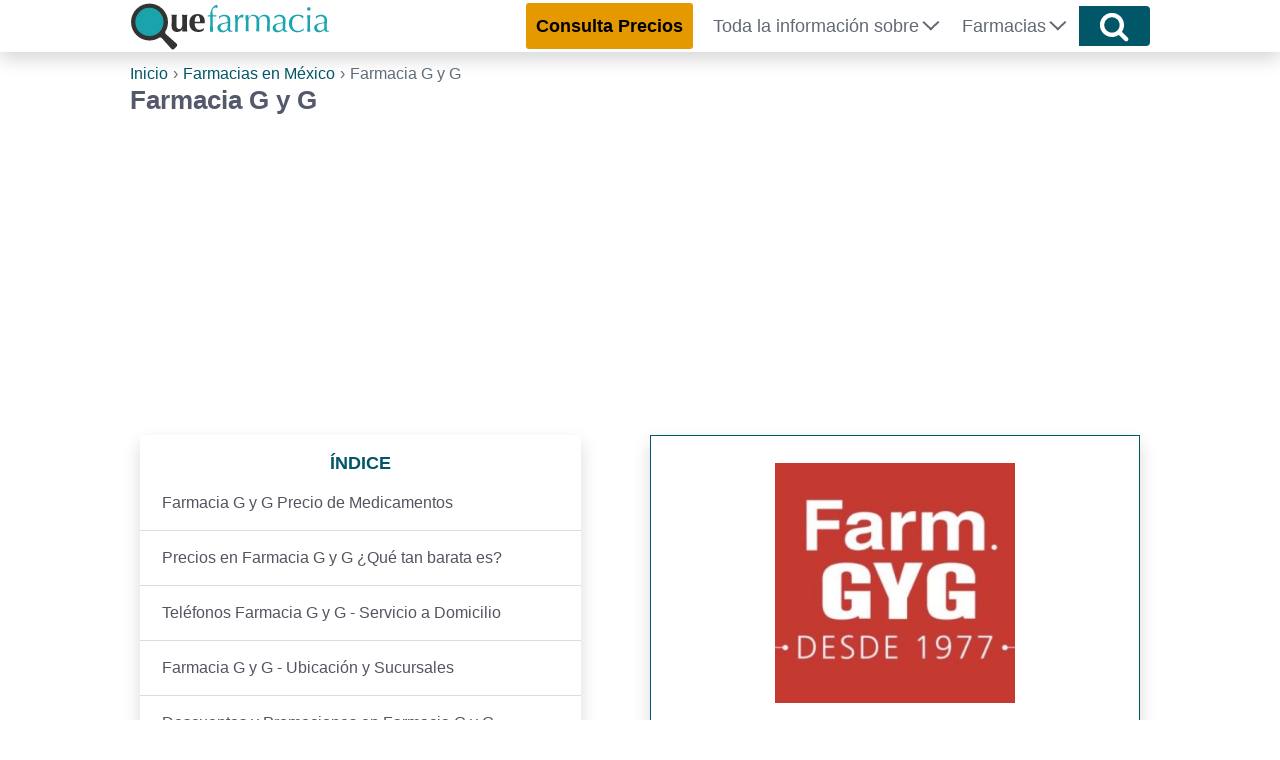

--- FILE ---
content_type: text/html; charset=UTF-8
request_url: https://quefarmacia.com/farmacias/g-y-g/
body_size: 13437
content:
<!DOCTYPE html>
<html lang="es">
	<head>
	    <meta charset="UTF-8">
	    <meta name="viewport" content="width=device-width, initial-scale=1">
	    <link rel="profile" href="https://gmpg.org/xfn/11">
	        <link rel="stylesheet" href="https://quefarmacia.com/wp-content/themes/LCtheme2020/style.css">
    <link rel="stylesheet" href="https://quefarmacia.com/wp-content/themes/LCtheme2020/css/grid.css">
    <link rel="stylesheet" href="https://quefarmacia.com/wp-content/themes/LCtheme2020/css/comments.css">
    <link rel="stylesheet" href="https://quefarmacia.com/wp-content/themes/LCtheme2020/css/alerts.css"> 
    <link rel="stylesheet" href="https://quefarmacia.com/wp-content/themes/LCtheme2020/css/ads.css">
    <link rel="stylesheet" href="https://quefarmacia.com/wp-content/themes/LCtheme2020/css/buscador.css">

    <link rel="stylesheet" href="https://quefarmacia.com/wp-content/themes/LCtheme2020/css/farmacias.css">
    <link rel="stylesheet" href="https://quefarmacia.com/wp-content/themes/LCtheme2020/css/listado-fichas.css">
	    <meta name='robots' content='noindex, follow' />
	<style>img:is([sizes="auto" i], [sizes^="auto," i]) { contain-intrinsic-size: 3000px 1500px }</style>
	
	<!-- This site is optimized with the Yoast SEO plugin v25.8 - https://yoast.com/wordpress/plugins/seo/ -->
	<title>Farmacia G y G | Sucursales【2026 】Teléfono</title>
	<meta name="description" content="Encuentra y Compara Medicamentos y Productos en Farmacia G y G | Lista de Precios 2026 | Sucursales | Teléfono Servicio y Entrega a Domicilio y Venta en Línea |" />
	<meta property="og:locale" content="es_MX" />
	<meta property="og:type" content="article" />
	<meta property="og:title" content="Farmacia G y G | Sucursales【2026 】Teléfono" />
	<meta property="og:description" content="Encuentra y Compara Medicamentos y Productos en Farmacia G y G | Lista de Precios 2026 | Sucursales | Teléfono Servicio y Entrega a Domicilio y Venta en Línea |" />
	<meta property="og:url" content="https://quefarmacia.com/farmacias/g-y-g/" />
	<meta property="og:site_name" content="QuéFarmacia" />
	<meta property="article:modified_time" content="2022-10-14T18:58:19+00:00" />
	<meta property="og:image" content="https://quefarmacia.com/wp-content/uploads/2022/10/Farmacia-G-y-G.jpg" />
	<meta property="og:image:width" content="400" />
	<meta property="og:image:height" content="400" />
	<meta property="og:image:type" content="image/jpeg" />
	<meta name="twitter:card" content="summary_large_image" />
	<meta name="twitter:label1" content="Tiempo de lectura" />
	<meta name="twitter:data1" content="5 minutos" />
	<script type="application/ld+json" class="yoast-schema-graph">{"@context":"https://schema.org","@graph":[{"@type":"WebPage","@id":"https://quefarmacia.com/farmacias/g-y-g/","url":"https://quefarmacia.com/farmacias/g-y-g/","name":"Farmacia G y G | Sucursales【2026 】Teléfono","isPartOf":{"@id":"https://quefarmacia.com/#website"},"primaryImageOfPage":{"@id":"https://quefarmacia.com/farmacias/g-y-g/#primaryimage"},"image":{"@id":"https://quefarmacia.com/farmacias/g-y-g/#primaryimage"},"thumbnailUrl":"https://quefarmacia.com/wp-content/uploads/2022/10/Farmacia-G-y-G.jpg","datePublished":"2022-10-14T18:55:07+00:00","dateModified":"2022-10-14T18:58:19+00:00","description":"Encuentra y Compara Medicamentos y Productos en Farmacia G y G | Lista de Precios 2026 | Sucursales | Teléfono Servicio y Entrega a Domicilio y Venta en Línea |","breadcrumb":{"@id":"https://quefarmacia.com/farmacias/g-y-g/#breadcrumb"},"inLanguage":"es","potentialAction":[{"@type":"ReadAction","target":["https://quefarmacia.com/farmacias/g-y-g/"]}]},{"@type":"ImageObject","inLanguage":"es","@id":"https://quefarmacia.com/farmacias/g-y-g/#primaryimage","url":"https://quefarmacia.com/wp-content/uploads/2022/10/Farmacia-G-y-G.jpg","contentUrl":"https://quefarmacia.com/wp-content/uploads/2022/10/Farmacia-G-y-G.jpg","width":400,"height":400,"caption":"Farmacia G y G"},{"@type":"BreadcrumbList","@id":"https://quefarmacia.com/farmacias/g-y-g/#breadcrumb","itemListElement":[{"@type":"ListItem","position":1,"name":"Inicio","item":"https://quefarmacia.com/"},{"@type":"ListItem","position":2,"name":"Farmacia G y G"}]},{"@type":"WebSite","@id":"https://quefarmacia.com/#website","url":"https://quefarmacia.com/","name":"QuéFarmacia","description":"Comparador de Precios y Farmacias en Línea de México.","publisher":{"@id":"https://quefarmacia.com/#organization"},"potentialAction":[{"@type":"SearchAction","target":{"@type":"EntryPoint","urlTemplate":"https://quefarmacia.com/?s={search_term_string}"},"query-input":{"@type":"PropertyValueSpecification","valueRequired":true,"valueName":"search_term_string"}}],"inLanguage":"es"},{"@type":"Organization","@id":"https://quefarmacia.com/#organization","name":"QuéFarmacia","url":"https://quefarmacia.com/","logo":{"@type":"ImageObject","inLanguage":"es","@id":"https://quefarmacia.com/#/schema/logo/image/","url":"https://quefarmacia.com/wp-content/uploads/2016/11/logoQF.png","contentUrl":"https://quefarmacia.com/wp-content/uploads/2016/11/logoQF.png","width":340,"height":79,"caption":"QuéFarmacia"},"image":{"@id":"https://quefarmacia.com/#/schema/logo/image/"}}]}</script>
	<!-- / Yoast SEO plugin. -->


<style id='classic-theme-styles-inline-css' type='text/css'>
/*! This file is auto-generated */
.wp-block-button__link{color:#fff;background-color:#32373c;border-radius:9999px;box-shadow:none;text-decoration:none;padding:calc(.667em + 2px) calc(1.333em + 2px);font-size:1.125em}.wp-block-file__button{background:#32373c;color:#fff;text-decoration:none}
</style>
<style id='global-styles-inline-css' type='text/css'>
:root{--wp--preset--aspect-ratio--square: 1;--wp--preset--aspect-ratio--4-3: 4/3;--wp--preset--aspect-ratio--3-4: 3/4;--wp--preset--aspect-ratio--3-2: 3/2;--wp--preset--aspect-ratio--2-3: 2/3;--wp--preset--aspect-ratio--16-9: 16/9;--wp--preset--aspect-ratio--9-16: 9/16;--wp--preset--color--black: #000000;--wp--preset--color--cyan-bluish-gray: #abb8c3;--wp--preset--color--white: #ffffff;--wp--preset--color--pale-pink: #f78da7;--wp--preset--color--vivid-red: #cf2e2e;--wp--preset--color--luminous-vivid-orange: #ff6900;--wp--preset--color--luminous-vivid-amber: #fcb900;--wp--preset--color--light-green-cyan: #7bdcb5;--wp--preset--color--vivid-green-cyan: #00d084;--wp--preset--color--pale-cyan-blue: #8ed1fc;--wp--preset--color--vivid-cyan-blue: #0693e3;--wp--preset--color--vivid-purple: #9b51e0;--wp--preset--gradient--vivid-cyan-blue-to-vivid-purple: linear-gradient(135deg,rgba(6,147,227,1) 0%,rgb(155,81,224) 100%);--wp--preset--gradient--light-green-cyan-to-vivid-green-cyan: linear-gradient(135deg,rgb(122,220,180) 0%,rgb(0,208,130) 100%);--wp--preset--gradient--luminous-vivid-amber-to-luminous-vivid-orange: linear-gradient(135deg,rgba(252,185,0,1) 0%,rgba(255,105,0,1) 100%);--wp--preset--gradient--luminous-vivid-orange-to-vivid-red: linear-gradient(135deg,rgba(255,105,0,1) 0%,rgb(207,46,46) 100%);--wp--preset--gradient--very-light-gray-to-cyan-bluish-gray: linear-gradient(135deg,rgb(238,238,238) 0%,rgb(169,184,195) 100%);--wp--preset--gradient--cool-to-warm-spectrum: linear-gradient(135deg,rgb(74,234,220) 0%,rgb(151,120,209) 20%,rgb(207,42,186) 40%,rgb(238,44,130) 60%,rgb(251,105,98) 80%,rgb(254,248,76) 100%);--wp--preset--gradient--blush-light-purple: linear-gradient(135deg,rgb(255,206,236) 0%,rgb(152,150,240) 100%);--wp--preset--gradient--blush-bordeaux: linear-gradient(135deg,rgb(254,205,165) 0%,rgb(254,45,45) 50%,rgb(107,0,62) 100%);--wp--preset--gradient--luminous-dusk: linear-gradient(135deg,rgb(255,203,112) 0%,rgb(199,81,192) 50%,rgb(65,88,208) 100%);--wp--preset--gradient--pale-ocean: linear-gradient(135deg,rgb(255,245,203) 0%,rgb(182,227,212) 50%,rgb(51,167,181) 100%);--wp--preset--gradient--electric-grass: linear-gradient(135deg,rgb(202,248,128) 0%,rgb(113,206,126) 100%);--wp--preset--gradient--midnight: linear-gradient(135deg,rgb(2,3,129) 0%,rgb(40,116,252) 100%);--wp--preset--font-size--small: 13px;--wp--preset--font-size--medium: 20px;--wp--preset--font-size--large: 36px;--wp--preset--font-size--x-large: 42px;--wp--preset--spacing--20: 0.44rem;--wp--preset--spacing--30: 0.67rem;--wp--preset--spacing--40: 1rem;--wp--preset--spacing--50: 1.5rem;--wp--preset--spacing--60: 2.25rem;--wp--preset--spacing--70: 3.38rem;--wp--preset--spacing--80: 5.06rem;--wp--preset--shadow--natural: 6px 6px 9px rgba(0, 0, 0, 0.2);--wp--preset--shadow--deep: 12px 12px 50px rgba(0, 0, 0, 0.4);--wp--preset--shadow--sharp: 6px 6px 0px rgba(0, 0, 0, 0.2);--wp--preset--shadow--outlined: 6px 6px 0px -3px rgba(255, 255, 255, 1), 6px 6px rgba(0, 0, 0, 1);--wp--preset--shadow--crisp: 6px 6px 0px rgba(0, 0, 0, 1);}:where(.is-layout-flex){gap: 0.5em;}:where(.is-layout-grid){gap: 0.5em;}body .is-layout-flex{display: flex;}.is-layout-flex{flex-wrap: wrap;align-items: center;}.is-layout-flex > :is(*, div){margin: 0;}body .is-layout-grid{display: grid;}.is-layout-grid > :is(*, div){margin: 0;}:where(.wp-block-columns.is-layout-flex){gap: 2em;}:where(.wp-block-columns.is-layout-grid){gap: 2em;}:where(.wp-block-post-template.is-layout-flex){gap: 1.25em;}:where(.wp-block-post-template.is-layout-grid){gap: 1.25em;}.has-black-color{color: var(--wp--preset--color--black) !important;}.has-cyan-bluish-gray-color{color: var(--wp--preset--color--cyan-bluish-gray) !important;}.has-white-color{color: var(--wp--preset--color--white) !important;}.has-pale-pink-color{color: var(--wp--preset--color--pale-pink) !important;}.has-vivid-red-color{color: var(--wp--preset--color--vivid-red) !important;}.has-luminous-vivid-orange-color{color: var(--wp--preset--color--luminous-vivid-orange) !important;}.has-luminous-vivid-amber-color{color: var(--wp--preset--color--luminous-vivid-amber) !important;}.has-light-green-cyan-color{color: var(--wp--preset--color--light-green-cyan) !important;}.has-vivid-green-cyan-color{color: var(--wp--preset--color--vivid-green-cyan) !important;}.has-pale-cyan-blue-color{color: var(--wp--preset--color--pale-cyan-blue) !important;}.has-vivid-cyan-blue-color{color: var(--wp--preset--color--vivid-cyan-blue) !important;}.has-vivid-purple-color{color: var(--wp--preset--color--vivid-purple) !important;}.has-black-background-color{background-color: var(--wp--preset--color--black) !important;}.has-cyan-bluish-gray-background-color{background-color: var(--wp--preset--color--cyan-bluish-gray) !important;}.has-white-background-color{background-color: var(--wp--preset--color--white) !important;}.has-pale-pink-background-color{background-color: var(--wp--preset--color--pale-pink) !important;}.has-vivid-red-background-color{background-color: var(--wp--preset--color--vivid-red) !important;}.has-luminous-vivid-orange-background-color{background-color: var(--wp--preset--color--luminous-vivid-orange) !important;}.has-luminous-vivid-amber-background-color{background-color: var(--wp--preset--color--luminous-vivid-amber) !important;}.has-light-green-cyan-background-color{background-color: var(--wp--preset--color--light-green-cyan) !important;}.has-vivid-green-cyan-background-color{background-color: var(--wp--preset--color--vivid-green-cyan) !important;}.has-pale-cyan-blue-background-color{background-color: var(--wp--preset--color--pale-cyan-blue) !important;}.has-vivid-cyan-blue-background-color{background-color: var(--wp--preset--color--vivid-cyan-blue) !important;}.has-vivid-purple-background-color{background-color: var(--wp--preset--color--vivid-purple) !important;}.has-black-border-color{border-color: var(--wp--preset--color--black) !important;}.has-cyan-bluish-gray-border-color{border-color: var(--wp--preset--color--cyan-bluish-gray) !important;}.has-white-border-color{border-color: var(--wp--preset--color--white) !important;}.has-pale-pink-border-color{border-color: var(--wp--preset--color--pale-pink) !important;}.has-vivid-red-border-color{border-color: var(--wp--preset--color--vivid-red) !important;}.has-luminous-vivid-orange-border-color{border-color: var(--wp--preset--color--luminous-vivid-orange) !important;}.has-luminous-vivid-amber-border-color{border-color: var(--wp--preset--color--luminous-vivid-amber) !important;}.has-light-green-cyan-border-color{border-color: var(--wp--preset--color--light-green-cyan) !important;}.has-vivid-green-cyan-border-color{border-color: var(--wp--preset--color--vivid-green-cyan) !important;}.has-pale-cyan-blue-border-color{border-color: var(--wp--preset--color--pale-cyan-blue) !important;}.has-vivid-cyan-blue-border-color{border-color: var(--wp--preset--color--vivid-cyan-blue) !important;}.has-vivid-purple-border-color{border-color: var(--wp--preset--color--vivid-purple) !important;}.has-vivid-cyan-blue-to-vivid-purple-gradient-background{background: var(--wp--preset--gradient--vivid-cyan-blue-to-vivid-purple) !important;}.has-light-green-cyan-to-vivid-green-cyan-gradient-background{background: var(--wp--preset--gradient--light-green-cyan-to-vivid-green-cyan) !important;}.has-luminous-vivid-amber-to-luminous-vivid-orange-gradient-background{background: var(--wp--preset--gradient--luminous-vivid-amber-to-luminous-vivid-orange) !important;}.has-luminous-vivid-orange-to-vivid-red-gradient-background{background: var(--wp--preset--gradient--luminous-vivid-orange-to-vivid-red) !important;}.has-very-light-gray-to-cyan-bluish-gray-gradient-background{background: var(--wp--preset--gradient--very-light-gray-to-cyan-bluish-gray) !important;}.has-cool-to-warm-spectrum-gradient-background{background: var(--wp--preset--gradient--cool-to-warm-spectrum) !important;}.has-blush-light-purple-gradient-background{background: var(--wp--preset--gradient--blush-light-purple) !important;}.has-blush-bordeaux-gradient-background{background: var(--wp--preset--gradient--blush-bordeaux) !important;}.has-luminous-dusk-gradient-background{background: var(--wp--preset--gradient--luminous-dusk) !important;}.has-pale-ocean-gradient-background{background: var(--wp--preset--gradient--pale-ocean) !important;}.has-electric-grass-gradient-background{background: var(--wp--preset--gradient--electric-grass) !important;}.has-midnight-gradient-background{background: var(--wp--preset--gradient--midnight) !important;}.has-small-font-size{font-size: var(--wp--preset--font-size--small) !important;}.has-medium-font-size{font-size: var(--wp--preset--font-size--medium) !important;}.has-large-font-size{font-size: var(--wp--preset--font-size--large) !important;}.has-x-large-font-size{font-size: var(--wp--preset--font-size--x-large) !important;}
:where(.wp-block-post-template.is-layout-flex){gap: 1.25em;}:where(.wp-block-post-template.is-layout-grid){gap: 1.25em;}
:where(.wp-block-columns.is-layout-flex){gap: 2em;}:where(.wp-block-columns.is-layout-grid){gap: 2em;}
:root :where(.wp-block-pullquote){font-size: 1.5em;line-height: 1.6;}
</style>
<link rel="https://api.w.org/" href="https://quefarmacia.com/wp-json/" /><link rel="EditURI" type="application/rsd+xml" title="RSD" href="https://quefarmacia.com/xmlrpc.php?rsd" />
<meta name="generator" content="WordPress 6.8.2" />
<link rel='shortlink' href='https://quefarmacia.com/?p=14432' />
<link rel="icon" href="https://quefarmacia.com/wp-content/uploads/2018/02/fav-125x125.png" sizes="32x32" />
<link rel="icon" href="https://quefarmacia.com/wp-content/uploads/2018/02/fav.png" sizes="192x192" />
<link rel="apple-touch-icon" href="https://quefarmacia.com/wp-content/uploads/2018/02/fav.png" />
<meta name="msapplication-TileImage" content="https://quefarmacia.com/wp-content/uploads/2018/02/fav.png" />
		<style type="text/css" id="wp-custom-css">
			.btn-encuentrAmazon, .btn-encuentrAmazon:visited {
	background: #d21055;
	border-color: #d21055;
	color: #fff;
}

.btn-encuentrAmazon:focus, .btn-encuentrAmazon:hover {
	background: #ffb400;
	border-color: #ffb400;
	color: #fff;
}
	
 		</style>
				<script async src="https://www.googletagmanager.com/gtag/js?id=G-94M1X6EGPH"></script>
		<script>
		  window.dataLayer = window.dataLayer || [];
		  function gtag(){dataLayer.push(arguments);}
		  gtag('js', new Date());

		  gtag('config', 'G-94M1X6EGPH', { 'cookie_expires': 31536000000});
		</script>

		<script>window.pushMST_config={"vapidPK":"BNMxD_vR2lVCYpi2VcSrOFt8jHJyUnJkkm04qzUvSuD3eYXJuu1EheQI3w6F3EZt7HcNU9TpiwOBq0zI3LVMj8g","enableOverlay":true,"swPath":"/sw.js","i18n":{}};
		var pushmasterTag = document.createElement('script');
		pushmasterTag.src = "https://cdn.pushmaster-cdn.xyz/scripts/publishers/63ef4a2f9b7c8200081c4c40/SDK.js";
		pushmasterTag.setAttribute('defer','');

		var firstScriptTag = document.getElementsByTagName('script')[0];
		firstScriptTag.parentNode.insertBefore(pushmasterTag, firstScriptTag);
	</script>

		    <meta name="theme-color" content="#015668"/>

		<script type="text/javascript">
		    (function(c,l,a,r,i,t,y){
		        c[a]=c[a]||function(){(c[a].q=c[a].q||[]).push(arguments)};
		        t=l.createElement(r);t.async=1;t.src="https://www.clarity.ms/tag/"+i;
		        y=l.getElementsByTagName(r)[0];y.parentNode.insertBefore(t,y);
		    })(window, document, "clarity", "script", "nvzg98n5y5");
		</script>
	</head>

	<body class="wp-singular farmacias-template-default single single-farmacias postid-14432 wp-theme-LCtheme2020">
		<header>
		    <nav class="navbar navbar-expand-lg shadow">
		        <div class="container">
		            <a class="navbar-brand" href="https://quefarmacia.com/">
		                <img class="logo" src="https://quefarmacia.com/wp-content/themes/LCtheme2020/images/logo.svg" width="200" height="51" alt="QuéFarmacia" />
		            </a>
		            <div class="navbar-toggler hamburger_wrapper">
										<div role="button" id="lc_hamburger" class="navbar-toggler" type="button" aria-label="menú" aria-controls="lc_menu" aria-expanded="false" onclick="hamburger_toggle();">
		                    <span></span>
		                    <span></span>
		                    <span></span>
		                </div>
		            </div>
		            <div class="openLg" id="lc_nav-menu">
		                <ul id="menu-main" class="navbar-nav ml-auto"><li class=' menu-item menu-item-type-custom menu-item-object-custom'><a href="https://quefarmacia.com/consultar-precios-de-medicamentos/"><div id="btn-cpTop">Consulta Precios</div></a></li>
<li class=' menu-item menu-item-type-custom menu-item-object-custom menu-item-has-children'><a href="javascript:onclick=menu_toggle(5104);">Toda la información sobre</a><ul id="sub-5104" class="sub-menu"><li class='hidden subtoggle-5104  menu-item menu-item-type-post_type menu-item-object-page'><a href="https://quefarmacia.com/listado-de-medicamentos/">Medicamentos</a></li>
<li class='hidden subtoggle-5104  menu-item menu-item-type-post_type menu-item-object-page'><a href="https://quefarmacia.com/listado-de-productos/">Productos para la Salud</a></li>
<li class='hidden subtoggle-5104  menu-item menu-item-type-post_type menu-item-object-page'><a href="https://quefarmacia.com/analisis-y-estudios-clinicos/">Estudios Clínicos</a></li>
<li class='hidden subtoggle-5104  menu-item menu-item-type-post_type menu-item-object-page'><a href="https://quefarmacia.com/padecimientos-y-sintomas/">Padecimientos</a></li>
<li class='hidden subtoggle-5104  menu-item menu-item-type-custom menu-item-object-custom'><a href="https://quefarmacia.com/guias/">Salud y Bienestar</a></li>
<li class='hidden subtoggle-5104  menu-item menu-item-type-custom menu-item-object-custom'><a href="https://sanaterapia.com">Medicina Alternativa</a></li>
<li class='hidden subtoggle-5104  menu-item menu-item-type-post_type menu-item-object-page'><a href="https://quefarmacia.com/herramientas-de-salud/">Herramientas de Salud</a></li>
<li class='hidden subtoggle-5104  menu-item menu-item-type-post_type menu-item-object-page'><a href="https://quefarmacia.com/medicamentos-de-uso-veterinario/">Medicamentos de Uso Veterinario</a></li>
<li class='hidden subtoggle-5104  menu-item menu-item-type-post_type menu-item-object-page'><a href="https://quefarmacia.com/productos-veterinarios/">Productos Veterinarios</a></li>
</ul>
</li>
<li class=' menu-item menu-item-type-custom menu-item-object-custom menu-item-has-children'><a href="javascript:onclick=menu_toggle(5105);">Farmacias</a><ul id="sub-5105" class="sub-menu"><li class='hidden subtoggle-5105  menu-item menu-item-type-post_type menu-item-object-page'><a href="https://quefarmacia.com/farmacias/">Farmacias</a></li>
<li class='hidden subtoggle-5105  menu-item menu-item-type-post_type menu-item-object-page'><a href="https://quefarmacia.com/farmacias-cerca-de-mi/">Farmacias cerca de mi</a></li>
</ul>
</li>
</ul>		            </div>
		            		            	<button class="btn btn-mainBuscador buscador_header" type="submit"><img src="https://quefarmacia.com/wp-content/themes/LCtheme2020/images/magnifier.svg" alt="icono lupa" width="30" height="30" onclick="showBuscador();"></button>
		            		        </div>
		    </nav>
		</header>
		   <script type="text/javascript">
  document.addEventListener('DOMContentLoaded', (event) => {
     count_of_se = count_of_se + 1;
     var source_jsons = ['meds','analisis','asociaciones','clinicas','enf','especialidades','farmacias','labs','medicos'];
            var header = "> Compara Precios AQUI";
        var header_url = "https://quefarmacia.com/consultar-precios-de-medicamentos/";
         var placeholder = "¿Qué buscas?";
     var ws_php = "redirect_to_results";
     var json_keys = [['med','medicamentos'],['medsus','precios'],['enf','padecimientos'],['ana','Analisis/Estudios'],['lab','laboratorios'],['fa','farmacias'],['md','médicos'],['cli','Clínicas/Hosp.'],['asoc','Asociaciones'],['espec','especialidades'],['mvet','medicamentos'],['fvet','Farmacia/Veterinarias'],['pvet','Prod Veterinarios']];
      setForm(count_of_se,source_jsons,placeholder,ws_php,json_keys,header,header_url);
  });

  </script>
 
<!--<link rel="stylesheet" href="https://cdn.jsdelivr.net/npm/@tarekraafat/autocomplete.js@8.3.2/dist/css/autoComplete.min.css"> -->

<div id="buscador_container_id" class="container-fluid mainBuscador animated-input">
  <div class="container">

    <div class="row mainBuscadorIn">

      <form id="buscador_form_0" class="buscador_form">
        <div class="body" align="center">
          <div id="buscador_div_input" class="autoComplete_wrapper animated-input-direct">
            <input id="lcmn_autoComplete_0" class="autoComplete" type="text" tabindex="0" autocomplete="off">
          </div>
          <input name="lcmn_s" id="lcmn_s_0" type="hidden" class="selection">
          <button class="btn btn-mainBuscador" type="submit"><img src="https://quefarmacia.com/wp-content/themes/LCtheme2020/images/magnifier.svg" alt="icono lupa" width="30" height="30" /></button>
        </div>
      </form>
      <div class="clearfix"></div>

    </div>
    
  </div>
</div>
<div id="results"></div>
<script type="application/ld+json">
{
    "@context": "https://schema.org",
    "@type": "Pharmacy",
    "name": "Farmacia G y G",
    "openingHours": "Mo, Tu, We, Th, Fr, Sa, Su 09:00 - 21:00",
    "telephone": "+52 1 55 5573 2516"
}
</script><script type="application/ld+json">
{
  "@context": "https://schema.org",
  "@type": "Organization",
  "member": [
    {
      "@type": "Organization"
    }
  ],
  "name": "Farmacia G y G",
  "telephone": "",
  "sameAs" : "https://farmaciagyg.com/"
}
</script><div class="container">
	<div class="row">
		<div class="col-12">
			<link rel="stylesheet" href="https://quefarmacia.com/wp-content/themes/LCtheme2020/css/breadcrumb.min.css">
<div class="breadcrumbBox">
    <ol class="breadcrumb">
		<li><a href="https://quefarmacia.com">Inicio</a></li>
					<li><a href="https://quefarmacia.com/farmacias/">Farmacias en México</a></li>
						<li class="active">Farmacia G y G</li>
	</ol>
</div>			<h1>Farmacia G y G</h1>
		</div>
	</div>
	<div class="row">
		<div class="col-12">
			<div id="adsense_abajo_h1_submenu" class="ad_h1_box lazy-ads"></div>
		</div>
	</div>
	<div class="row">
		<div class="col-12">

			<div class="col-12 col-sm-6 float-left marPad0xs">
				<link rel="stylesheet" type="text/css" media="all" href="https://quefarmacia.com/wp-content/themes/LCtheme2020/css/indice.css"> 

		<div class="indice shadow">
			<p><b>Índice</b></p>
			<ul>
									<li><a class="toc" href="#farmacia+g+y+g+precio+de+medicamentos">Farmacia G y G Precio de Medicamentos</a></li>
									<li><a class="toc" href="#precios+en+farmacia+g+y+g+%c2%bfqu%c3%a9+tan+barata+es%3f">Precios en Farmacia G y G ¿Qué tan barata es?</a></li>
									<li><a class="toc" href="#tel%c3%a9fonos+farmacia+g+y+g+servicio+a+domicilio">Teléfonos Farmacia G y G - Servicio a Domicilio</a></li>
									<li><a class="toc" href="#farmacia+g+y+g+ubicaci%c3%b3n+y+sucursales">Farmacia G y G - Ubicación y Sucursales</a></li>
									<li><a class="toc" href="#descuentos+y+promociones+en+farmacia+g+y+g">Descuentos y Promociones en Farmacia G y G</a></li>
													<li><a class="toc" href="#sucursales">Sucursales</a></li>
				
				</ul>
	   	</div>
 				<div class="articuloRevisado">
						<p>Artículo revisado y aprobado por <a href="https://quefarmacia.com/sobre-quefarmacia/" target="_blank">Nuestro equipo médico</a> siguiendo la <a href="https://quefarmacia.com/fuentes-y-bibliografia/" target="_blank">politica editorial</a><br />Última Actualización: 10/14/2022</p>

					</div>
			</div>

			<div class="col-12 col-sm-6 float-left marPad0xs">
			
<div class="shadow farmaInfo">
  <table>
    <tr>
      <td class="text-center brdNone BGblanco" colspan="2">
        <img class="farmaLogo lazy-img" alt="Logo Farmacia G y G" height="300px" width="300px" data-src="https://quefarmacia.com/wp-content/uploads/2022/10/Farmacia-G-y-G-300x300.jpg">
      </td>
    </tr>
        <tr>
      <td class="brdNone BGblanco">
        <p class="blu">Servicio a domicilio</p>
      </td>
      <td class="brdNone BGblanco">
                <img class="yesNo" height="20" width="20" src="https://quefarmacia.com/wp-content/themes/LCtheme2020/images/yes.svg" alt="si">
      </td>
    </tr>
    	    <tr>
	      <td class="text-center" colspan="2">
	          <p class="blu">En Horario:
	            <b class="blu">09:00 a 21:00 horas</b>
	          </p>
	      </td>
	    </tr>
        <tr>
      <td>
        <p>Tienda en Línea</p>
      </td>
      <td>
                <img class="yesNo" height="20" width="20" src="https://quefarmacia.com/wp-content/themes/LCtheme2020/images/no.svg" alt="no">
      </td>
    </tr>
      <tr>
      <td>
        <p>Entregas Nacionales</p>
      </td>
      <td>
        <img class="yesNo" height="20" width="20" src="https://quefarmacia.com/wp-content/themes/LCtheme2020/images/yes.svg" alt="si">
      </td>
    </tr>
        <tr>
      <td>
        <p>Consultorio Médico</p>
      </td>
      <td>
        <img class="yesNo" height="20" width="20" src="https://quefarmacia.com/wp-content/themes/LCtheme2020/images/no.svg" alt="no">
      </td>
    </tr>
        <tr>
      <td>
        <p>Farmacia 24 horas</p>
      </td>
      <td>
        <img class="yesNo" height="20" width="20" src="https://quefarmacia.com/wp-content/themes/LCtheme2020/images/no.svg" alt="no">
      </td>
    </tr>
        <tr>
      <td>
         <p>Genéricos</p>
      </td>
      <td>
        <img class="yesNo" height="20" width="20" src="https://quefarmacia.com/wp-content/themes/LCtheme2020/images/yes.svg" alt="si">
      </td>
    </tr>
        <tr>
      <td>
        <p>Marcas y Patentes: </p>
      </td>
      <td>
        <img class="yesNo" height="20" width="20" src="https://quefarmacia.com/wp-content/themes/LCtheme2020/images/yes.svg" alt="si">
      </td>
    </tr>
    	    <tr>
	      <td colspan="2" class="brdNone">
	        <small><i>* puede variar por sucursal</i> -  <a href="https://farmaciagyg.com/" target="_blank" rel="nofollow noopener noreferrer">Página Oficial </a></small>
	      </td>
	    </tr>
	  </table>
</div>


			</div>
			<div class="row">
				<div class="col-12">
					<div id="adsense_abajo_indice" class="ad_contenido_box lazy-ads"></div>
				</div>
			</div>
					</div>
	</div>
<p>En QueFarmacia hemos preparado un artículo bastante completo donde tendrás la oportunidad de conocer toda la<strong> información importante sobre</strong> <strong>Farmacia G y G</strong>. En las siguientes secciones podrás informarte no solo sobre los costos de sus <a href="https://quefarmacia.com/listado-de-medicamentos/">medicamentos</a> y <a href="https://quefarmacia.com/listado-de-productos/">productos</a>, sino también sobre la dirección de sus sucursales, servicio a domicilio, números de atención al cliente y más.</p>
<p>Además de esto, también ponemos a tu disposición un <a href="https://quefarmacia.com/consultar-precios-de-medicamentos/" target="_blank" rel="noopener">comparador de costos</a> para que puedas encontrar los mejores precios para tus compras y así ahorres algún que otro peso.</p>
<ul>
<li>Poseen <strong>2 sucursales en todo el país</strong>.</li>
<li>Aunque no tienen tienda en línea, puedes realizar tus compras a través del número telefónico o vía WhatsApp.</li>
<li><strong>Realizan servicio a domicilio</strong> en las zonas más cercanas a sus sedes.</li>
<li>Dentro de su catálogo podrás encontrar medicamentos, productos dermatológicos, material de curación, productos de higiene, alimentos, bebidas, lácteos, artículos de limpieza y más.</li>
<li>El servicio a domicilio se encuentra disponible desde las 09:00 hasta las 21:00 horas.</li>
<li>Disponen de<strong> varias opciones de pago</strong> como transferencias bancarias y pagos con tarjetas Visa, Mastercard y American Express.</li>
</ul>
<h2 id='farmacia+g+y+g+precio+de+medicamentos'>Farmacia G y G Precio de Medicamentos</h2><div>
<table>
  <thead>
  <tr>
    <th>PRODUCTO</th>
    <th>PRECIO</th>
  </tr>
  </thead>
  <tbody>
             <tr>
      <td data-th="PRODUCTO"><a href="https://quefarmacia.com/productos/prueba-de-embarazo/">Prueba de embarazo</a></td>
      <td data-th="PRECIO"><a href="https://quefarmacia.com/precios/prueba%20de%20embarazo/">$ 65.00</a></td>
    </tr>
           <tr>
      <td data-th="PRODUCTO"><a href="https://quefarmacia.com/productos/glucometro/">Glucómetro</a></td>
      <td data-th="PRECIO"><a href="https://quefarmacia.com/precios/glucometro/">$ 550.00</a></td>
    </tr>
           <tr>
      <td data-th="PRODUCTO"><a href="https://quefarmacia.com/productos/elevit/">Elevit</a></td>
      <td data-th="PRECIO"><a href="https://quefarmacia.com/precios/Elevit/">$ 308.00</a></td>
    </tr>
           <tr>
      <td data-th="PRODUCTO"><a href="https://quefarmacia.com/productos/nebulizador/">Nebulizador</a></td>
      <td data-th="PRECIO"><a href="https://quefarmacia.com/precios/Omron%20Nebulizador%20De%20Compresor%20Caja%20Con%20Kit/">$ 1,058.00</a></td>
    </tr>
           <tr>
      <td data-th="PRODUCTO"><a href="https://quefarmacia.com/medicamentos/nikzon/">Nikzon </a></td>
      <td data-th="PRECIO"><a href="https://quefarmacia.com/precios/Nikzon/">$ 393.50</a></td>
    </tr>
           <tr>
      <td data-th="PRODUCTO"><a href="https://quefarmacia.com/medicamentos/cardispan/">Cardispan</a></td>
      <td data-th="PRECIO"><a href="https://quefarmacia.com/precios/cardispan/">$ 288.50</a></td>
    </tr>
           <tr>
      <td data-th="PRODUCTO"><a href="https://quefarmacia.com/medicamentos/dolo-neurobion/">Dolo Neurobion</a></td>
      <td data-th="PRECIO"><a href="https://quefarmacia.com/precios/dolo%20neurobion%20/">$ 173.00</a></td>
    </tr>
           <tr>
      <td data-th="PRODUCTO"><a href="https://quefarmacia.com/medicamentos/cialis/">Cialis</a></td>
      <td data-th="PRECIO"><a href="https://quefarmacia.com/precios/CIALIS%20(Todos)/">$ 406.00</a></td>
    </tr>
           <tr>
      <td data-th="PRODUCTO"><a href="https://quefarmacia.com/medicamentos/terfamex/">Terfamex</a></td>
      <td data-th="PRECIO"><a href="https://quefarmacia.com/precios/Terfamex/">$ 270.00</a></td>
    </tr>
           <tr>
      <td data-th="PRODUCTO"><a href="https://quefarmacia.com/medicamentos/azitromicina/">Azitromicina</a></td>
      <td data-th="PRECIO"><a href="https://quefarmacia.com/precios/Azitromicina%20/">$ 126.00</a></td>
    </tr>
    </tbody>
</table>
</div>
<div class="clearfix"></div>
<div class="clearfix"></div>
<div>*  Precios obtenidos por el equipo de quefarmacia.com en consulta telefónica o tienda en línea en 2022. Los precios pueden variar en el tiempo y por sucursal. Para obtener el precio actual, acude a tu sucursal más cercana.</div></h2>
<h2 id='precios+en+farmacia+g+y+g+%c2%bfqu%c3%a9+tan+barata+es%3f'>Precios en Farmacia G y G ¿Qué tan barata es?</h2></h2>
<p>Como lo mencionamos anteriormente, en esta franquicia podrás encontrar una amplia variedad de productos y medicamentos. En la siguiente tabla te dejamos algunos precios de guía para que puedas armar tu presupuesto:</p>
<table>
<thead>
<tr>
<th style="text-align: center;"><strong>PRODUCTO</strong></th>
<th style="text-align: center;"><strong>USO</strong></th>
<th style="text-align: center;"><strong>G y G*</strong></th>
<th style="text-align: center;"><strong>WALMART*</strong></th>
<th style="text-align: center;"><strong>SIMILARES*</strong></th>
<th style="text-align: center;">DEL AHORRO*</th>
</tr>
</thead>
<tbody>
<tr>
<td>Miconazol 2% cutáneo</td>
<td>Genérico</td>
<td style="text-align: center;">$15.00</td>
<td style="text-align: center;">$20.00</td>
<td style="text-align: center;"><strong>$13.00</strong></td>
<td style="text-align: center;">$23.00</td>
</tr>
<tr>
<td>Ciprofloxacino 250 Mg 12 tabletas</td>
<td>Antibiótico Genérico</td>
<td style="text-align: center;">$77.00</td>
<td style="text-align: center;">$60.00</td>
<td style="text-align: center;"><strong>$35.00</strong></td>
<td style="text-align: center;">$68.00</td>
</tr>
<tr>
<td>Huggies Supreme Etapa 1 Unisex 38 piezas</td>
<td>Bebés</td>
<td style="text-align: center;"><strong>$135.00</strong></td>
<td style="text-align: center;">$175.00</td>
<td style="text-align: center;">&#8211;</td>
<td style="text-align: center;">$139.00</td>
</tr>
<tr>
<td>Loratadina / 10 tabletas de 10 mg</td>
<td>Genérico</td>
<td style="text-align: center;"><strong>$18.00</strong></td>
<td style="text-align: center;">$20.00</td>
<td style="text-align: center;">$34.00</td>
<td style="text-align: center;">$26.00</td>
</tr>
<tr>
<td>Pharmaton Complex 100 cápsulas 40 mg</td>
<td>Vitamínico</td>
<td style="text-align: center;">$794.00</td>
<td style="text-align: center;">$775.00</td>
<td style="text-align: center;">&#8211;</td>
<td style="text-align: center;"><strong>$749.00</strong></td>
</tr>
<tr>
<td>Treda Oral 20 tabletas</td>
<td>Antidiarréico, Patente</td>
<td style="text-align: center;">$66.00</td>
<td style="text-align: center;">$105.00</td>
<td style="text-align: center;"><strong>$53.00</strong></td>
<td style="text-align: center;">$127.00</td>
</tr>
<tr>
<td>Buscapina 24 tabletas 10 mg</td>
<td>Analgésico Patente</td>
<td style="text-align: center;">$168.00</td>
<td style="text-align: center;">$155.00</td>
<td style="text-align: center;">&#8211;</td>
<td style="text-align: center;"><strong>$153.00</strong></td>
</tr>
<tr>
<td>Colgate mfp Pasta Dental 150ml</td>
<td>Higiene</td>
<td style="text-align: center;">$47.00</td>
<td style="text-align: center;"><strong>$44.90</strong></td>
<td style="text-align: center;">&#8211;</td>
<td style="text-align: center;">$55.00</td>
</tr>
<tr>
<td>Ampicilina 500 Mg 20 cápsulas</td>
<td>Antibiótico Genérico</td>
<td style="text-align: center;">$36.00</td>
<td style="text-align: center;">$35.00</td>
<td style="text-align: center;"><strong>$25.00</strong></td>
<td style="text-align: center;">$39.00</td>
</tr>
<tr>
<td>Treda Oral 20 tabletas</td>
<td>Antidiarréico, Patente</td>
<td style="text-align: center;">$92.00</td>
<td style="text-align: center;">$105.00</td>
<td style="text-align: center;"><strong>$53.00</strong></td>
<td style="text-align: center;">$127.00</td>
</tr>
</tbody>
</table>
<p><em>* Precios obtenidos por consulta telefónica o en tienda en línea durante 2022 por el equipo de redacción de quefarmacia.com; los precios pueden variar en el tiempo y por sucursal. Para obtener el precio actual, acude a tu sucursal más cercana.</em></p>
<p>Como podrás comprobarlo en la comparativa anterior, <a href="https://quefarmacia.com/farmacias/similares/">Farmacias Similares</a> posee<strong> 5 de los precios más económicos</strong> de toda la tabla. Seguidamente, se encuentra <a href="https://quefarmacia.com/farmacias/del-ahorro/">Farmacias del Ahorro</a> y Farmacia G y G, ambas con solo dos precios más baratos. Por último, <a href="https://quefarmacia.com/farmacias/walmart/">Farmacia Walmart</a> solo destaca uno de sus costos por encima de otras <a href="https://quefarmacia.com/farmacias/">farmacias de México</a>.</p>
<p>Por lo tanto, si quieres ahorrar algo de dinero en tu pedido, te recomendamos que le<strong> eches un vistazo a Farmacias Similares</strong>.</p>
<h2 id='tel%c3%a9fonos+farmacia+g+y+g+servicio+a+domicilio'>Teléfonos Farmacia G y G &#8211; Servicio a Domicilio</h2>
	<div class="row">
		<div class="col-12">
 			<div id="adsense_farmacia_h2_telefono" class="ad_contenido_box lazy-ads"></div>
 		</div>
 	</div>
	<div class="row">
		<div class="col-12">
			</h2>
<p>El servicio a domicilio se encuentra disponible en las sedes de esta franquicia en <strong>horario de 09:00 a 21:00 horas</strong>. Por si no los sabías, a dicho beneficio se le aplican algunas condiciones. Estas son:</p>
<ul>
<li>El mínimo de compra es de 1 artículo en adelante.</li>
<li>Únicamente ofrecen este servicio para las<strong> zonas más cercanas a las sucursales</strong>.</li>
<li>Las entregas se realizan de 09:00 a 21:00 horas. El tiempo de las mismas dependerá de la distancia que exista entre la sucursal en cuestión y el lugar de destino.</li>
<li>Puedes pagar con<strong> transferencia bancaria, efectivo, tarjeta de crédito o débito</strong>.</li>
<li>Las 2 sucursales de Farmacia G y G cuentan con servicio a domicilio.</li>
<li>Los pedidos se realizan únicamente vía WhatsApp a través del número +52 1 55 5573 2516, ya que no poseen tienda en línea.</li>
<li>En caso de necesitar un <strong>medicamento con receta</strong>, deberás enviar una foto del récipe por WhatsApp. También deberás mostrarlo al momento de recibir la compra en tu domicilio.</li>
</ul>
<h2 id='farmacia+g+y+g+ubicaci%c3%b3n+y+sucursales'>Farmacia G y G &#8211; Ubicación y Sucursales</h2></h2>
<p>Las sucursales de esta farmacia podrás encontrarlas en dos zonas específicas de la Ciudad de México. En la siguiente sección te mostraremos sus ubicaciones exactas, además de los horarios de atención al cliente y números telefónicos por si quieres visitarlas:</p>
<h3>Farmacia G y G Calzada de Tlalpan</h3>
<ul>
<li><strong>Dirección: </strong>Calzada de Tlalpan 4717, Col. Toriello Guerra, Del. Tlalpan, CDMX, CP. 14050 (Frente al hospital GEA González).</li>
<li><strong>Teléfono: </strong>(55) 56 65 39 64 / (55) 55 28 41 20 / (55) 56 66 41 95.</li>
<li><strong>Horarios: </strong>Lunes a viernes de 7:30 a 21:00 horas. / Domingos de 9:00 a 21:00 horas.</li>
</ul>
<h3>Farmacia G y G Peña Pobre 9</h3>
<ul>
<li><strong>Dirección: </strong>Peña Pobre 9, Col. Toriello Guerra Del. Tlalpan, CDMX, CP. 14050.</li>
<li><strong>Teléfono: </strong>(55) 51 71 38 41 / (55) 51 71 38 42.</li>
<li><strong>Horarios: </strong>Lunes a viernes de 8:00 a 21:00 horas. / Domingos de 9:00 a 21:00 horas.</li>
</ul>
<h2 id='descuentos+y+promociones+en+farmacia+g+y+g'>Descuentos y Promociones en Farmacia G y G</h2></h2>
<p>Afortunadamente, Farmacia G y G te ofrece la oportunidad de rebajar unos cuantos pesos de compra con algunas<strong> ofertas y promociones</strong>. Si estás interesado en saber más información al respecto, continúa leyendo esta sección para descubrir como puedes ahorrar dinero en esta franquicia.</p>
<h3>Tarjeta o Membresía Farmacia G y G</h3>
<p>De momento, esta franquicia no dispone de una tarjeta de membresía especial para sus clientes.</p>
<h3>Descuentos y Beneficios</h3>
<p>No se realizan descuentos por seguro médico, tarjetas INAPAM o cupones de descuento.</p>
<h3>Ofertas con Farmacia G y G</h3>
<p>Mensualmente, suelen aplicarle ciertos <strong>descuentos a varios de sus productos y medicamentos</strong>. Para consultar esta información, te invitamos a ponerte en contacto con su personal vía WhatsApp. A través de este medio te atenderán y te podrán mostrar las ofertas actuales, ya que las mismas cambian cada mes.</p>
			<h2 id="sucursales">SUCURSALES EN OTRAS CIUDADES</h2>
						<div class="row">
    <div class="col-md-12">
        <h3 class="text-center">ENCUENTRA OTRAS FARMACIAS</h3>
    </div>
      
    <div class="col-12 col-sm-3 col-md-3 col-lg-3">
        <div class="listFicha">
            <a href="https://quefarmacia.com/farmacias/farmalisto/">
                <div class="listfichaImg">
                    <img alt="Logo Farmalisto" data-src="https://quefarmacia.com/wp-content/uploads/2018/02/f-farmalisto-300x93.jpg" class="lazy-img" width="232" height="120" />
                </div>
            </a>
        </div>
    </div>
    
    <div class="col-12 col-sm-3 col-md-3 col-lg-3">
        <div class="listFicha">
            <a href="https://quefarmacia.com/farmacias/san-antonio/">
                <div class="listfichaImg">
                    <img alt="Logo Farmacia San Antonio" data-src="https://quefarmacia.com/wp-content/uploads/2023/01/Farmacia-San-Antonio-300x225.jpg" class="lazy-img" width="232" height="120" />
                </div>
            </a>
        </div>
    </div>
    
    <div class="col-12 col-sm-3 col-md-3 col-lg-3">
        <div class="listFicha">
            <a href="https://quefarmacia.com/farmacias/farmacias-fleming/">
                <div class="listfichaImg">
                    <img alt="Logo Farmacias Fleming" data-src="https://quefarmacia.com/wp-content/uploads/2020/02/jj-300x79.png" class="lazy-img" width="232" height="120" />
                </div>
            </a>
        </div>
    </div>
    
    <div class="col-12 col-sm-3 col-md-3 col-lg-3">
        <div class="listFicha">
            <a href="https://quefarmacia.com/farmacias/farmacia-soriana/">
                <div class="listfichaImg">
                    <img alt="Logo Farmacia Soriana" data-src="https://quefarmacia.com/wp-content/uploads/2020/02/ccb69f145dc24fbd82a8f9696a4ad48d-300x103.png" class="lazy-img" width="232" height="120" />
                </div>
            </a>
        </div>
    </div>
    </div>			
<div class="row">
    <div class="col-md-12">
      <h3 class="text-center">GUIA DE PADECIMIENTOS MÁS COMUNES</h3>
    </div>

    <div class="col-12 col-sm-3 col-md-3 col-lg-3">
        <div class="listFicha">
          <a href="https://quefarmacia.com/medicamentos-y-remedios/quemaduras/">
            <div class="listfichaImg">
              <img alt="Imágen de Quemaduras" data-src="https://quefarmacia.com/wp-content/uploads/2018/06/Síntomas-que-provocan-las-Quemaduras-300x212.jpg" class="lazy-img" width="232" height="120" />
            </div>
            <div class="listfichaTit">
              <p>Quemaduras</p>
            </div>
          </a>
        </div>
      </div>
    <div class="col-12 col-sm-3 col-md-3 col-lg-3">
        <div class="listFicha">
          <a href="https://quefarmacia.com/medicamentos-y-remedios/osteoporosis/">
            <div class="listfichaImg">
              <img alt="Imágen de Osteoporosis" data-src="https://quefarmacia.com/wp-content/uploads/2019/05/Tipos-de-Osteoporosis-300x200.jpg" class="lazy-img" width="232" height="120" />
            </div>
            <div class="listfichaTit">
              <p>Osteoporosis</p>
            </div>
          </a>
        </div>
      </div>
    <div class="col-12 col-sm-3 col-md-3 col-lg-3">
        <div class="listFicha">
          <a href="https://quefarmacia.com/medicamentos-y-remedios/dolor-de-estomago/">
            <div class="listfichaImg">
              <img alt="Imágen de Dolor de Estómago" data-src="https://quefarmacia.com/wp-content/uploads/2017/06/Causas-del-Dolor-de-Estomago-300x191.jpg" class="lazy-img" width="232" height="120" />
            </div>
            <div class="listfichaTit">
              <p>Dolor de Estómago</p>
            </div>
          </a>
        </div>
      </div>
    <div class="col-12 col-sm-3 col-md-3 col-lg-3">
        <div class="listFicha">
          <a href="https://quefarmacia.com/medicamentos-y-remedios/dolor-de-garganta/">
            <div class="listfichaImg">
              <img alt="Imágen de Dolor de Garganta" data-src="https://quefarmacia.com/wp-content/uploads/2017/07/Tratamiento-para-el-Dolor-de-Garganta-300x197.jpg" class="lazy-img" width="232" height="120" />
            </div>
            <div class="listfichaTit">
              <p>Dolor de Garganta</p>
            </div>
          </a>
        </div>
      </div>
    <div class="col-12 col-sm-3 col-md-3 col-lg-3">
        <div class="listFicha">
          <a href="https://quefarmacia.com/medicamentos-y-remedios/neumonia/">
            <div class="listfichaImg">
              <img alt="Imágen de Neumonía" data-src="https://quefarmacia.com/wp-content/uploads/2018/07/Síntomas-de-la-Neumonía-300x173.jpeg" class="lazy-img" width="232" height="120" />
            </div>
            <div class="listfichaTit">
              <p>Neumonía</p>
            </div>
          </a>
        </div>
      </div>
    <div class="col-12 col-sm-3 col-md-3 col-lg-3">
        <div class="listFicha">
          <a href="https://quefarmacia.com/medicamentos-y-remedios/calculo-renal/">
            <div class="listfichaImg">
              <img alt="Imágen de Cálculo Renal" data-src="https://quefarmacia.com/wp-content/uploads/2018/01/Síntomas-clásicos-del-Cálculo-Renal-300x150.jpg" class="lazy-img" width="232" height="120" />
            </div>
            <div class="listfichaTit">
              <p>Cálculo Renal</p>
            </div>
          </a>
        </div>
      </div>
    <div class="col-12 col-sm-3 col-md-3 col-lg-3">
        <div class="listFicha">
          <a href="https://quefarmacia.com/medicamentos-y-remedios/calculo-biliar/">
            <div class="listfichaImg">
              <img alt="Imágen de Cálculos Biliares" data-src="https://quefarmacia.com/wp-content/uploads/2018/03/Tratamiento-para-los-Cálculos-Biliares-300x200.jpg" class="lazy-img" width="232" height="120" />
            </div>
            <div class="listfichaTit">
              <p>Cálculos Biliares</p>
            </div>
          </a>
        </div>
      </div>
    <div class="col-12 col-sm-3 col-md-3 col-lg-3">
        <div class="listFicha">
          <a href="https://quefarmacia.com/medicamentos-y-remedios/inflamacion/">
            <div class="listfichaImg">
              <img alt="Imágen de Inflamación" data-src="https://quefarmacia.com/wp-content/uploads/2018/04/Tipos-de-inflamación-300x150.jpg" class="lazy-img" width="232" height="120" />
            </div>
            <div class="listfichaTit">
              <p>Inflamación</p>
            </div>
          </a>
        </div>
      </div>
    <div class="col-12 col-sm-3 col-md-3 col-lg-3">
        <div class="listFicha">
          <a href="https://quefarmacia.com/medicamentos-y-remedios/nauseas/">
            <div class="listfichaImg">
              <img alt="Imágen de Náuseas" data-src="https://quefarmacia.com/wp-content/uploads/2018/06/Tratamiento-para-las-Náuseas-300x150.jpeg" class="lazy-img" width="232" height="120" />
            </div>
            <div class="listfichaTit">
              <p>Náuseas</p>
            </div>
          </a>
        </div>
      </div>
    <div class="col-md-12">
      <p class="text-center"><a class="btn btn-mas" href="https://quefarmacia.com/padecimientos-y-sintomas/">Más remedios para tu padecimiento</a></p>
    </div>

</div>		</div>
	</div>
</div>		<footer role="contentinfo">
			<div class="container foot">
				<div class="row">
					<div class="col-12">
																	</div>
				</div>
				<div class="row">
					<div class="col-12 col-sm-12 col-md-12 col-lg-12">
						<section id="custom_html-3" class="widget_text widget widget_custom_html"><h2 class="widget-title">¿Qué farmacia es más barata?</h2><div class="textwidget custom-html-widget"><ul>
<li><a href="https://quefarmacia.com/farmacias/guadalajara/">Farmacias Guadalajara</a></li>
<li><a href="https://quefarmacia.com/farmacias/similares/">Farmacias Similares</a> </li>
<li><a href="https://quefarmacia.com/farmacias/del-ahorro/">Farmacias del Ahorro</a></li>
<li><a href="https://quefarmacia.com/farmacias/paris/">Farmacias Paris</a></li>
<li><a href="https://quefarmacia.com/farmacias/benavides/">Farmacias Benavides</a></li>
<li><a href="https://quefarmacia.com/farmacias/san-pablo/">Farmacia San Pablo</a></li>
<li><a href="https://quefarmacia.com/farmacias/isseg/">Farmacias Isseg</a></li>
<li><a href="https://quefarmacia.com/farmacias/yza/">Farmacias Yza</a>
</li><li><a href="https://quefarmacia.com/farmacias/walmart/">Farmacias Walmart</a> </li>
<li><a href="https://quefarmacia.com/farmacias/farmatodo/">Farmatodo</a> </li>
<li><a href="https://quefarmacia.com/farmacias/">Otras Farmacias</a></li>
</ul></div></section><section id="custom_html-2" class="widget_text widget widget_custom_html"><h2 class="widget-title">Encuentra el mejor Laboratorio</h2><div class="textwidget custom-html-widget"><ul>
<li><a href="https://quefarmacia.com/laboratorios/laboratorios-similares/">Similares</a></li>
<li><a href="https://quefarmacia.com/laboratorios/el-chopo/">Chopo</a></li>
<li><a href="https://quefarmacia.com/laboratorios/laboratorios-alfa/">Alfa</a></li>
<li><a href="https://quefarmacia.com/laboratorios/laboratorios-jenner/">Jenner</a></li>
<li><a href="https://quefarmacia.com/laboratorios/laboratorios-azteca/">Azteca</a></li>
<li><a href="https://quefarmacia.com/laboratorios/laboratorios-chontalpa/">Chontalpa</a></li>
<li><a href="https://quefarmacia.com/laboratorios/laboratorios-moreira/">Moreira</a></li>
<li><a href="https://quefarmacia.com/laboratorios/lister/">Lister</a></li>
<li><a href="https://quefarmacia.com/laboratorios/olab-diagnosticos/">Olab</a></li>
<li><a href="https://quefarmacia.com/laboratorios/laboratorio-imagen/">Imagen</a></li>
<li><a href="https://quefarmacia.com/laboratorios/">Otros Laboratorios</a></li>
</ul></div></section>					</div>
					<div class="col-12 col-sm-12 col-md-12 col-lg-12">
						<section id="custom_html-5" class="widget_text widget widget_custom_html"><h2 class="widget-title">Encuentra medicamentos para:</h2><div class="textwidget custom-html-widget"><ul>
<li><a href="https://quefarmacia.com/medicamentos-y-remedios/colitis/">Colitis</a></li>
<li><a href="https://quefarmacia.com/medicamentos-y-remedios/infecciones-dentales/">Infecciones Dentales</a></li>
<li><a href="https://quefarmacia.com/medicamentos-y-remedios/para-desinflamar/">Para Desinflamar</a></li>
<li><a href="https://quefarmacia.com/medicamentos-y-remedios/dolor-de-estomago/">Dolor de Estomago</a></li>
<li><a href="https://quefarmacia.com/medicamentos-y-remedios/infeccion-estomacal/">Infección Estomacal</a></li>
<li><a href="https://quefarmacia.com/medicamentos-y-remedios/dolor-de-muelas/">Dolor de Muela</a></li>
<li><a href="https://quefarmacia.com/medicamentos-y-remedios/alergias-en-la-piel/">Alergias de la Piel</a></li>
<li><a href="https://quefarmacia.com/medicamentos-y-remedios/intoxicacion/">Intoxicación</a></li>
<li><a href="https://quefarmacia.com/medicamentos-y-remedios/dolor-de-garganta/">Dolor de Garganta</a></li>
<li><a href="https://quefarmacia.com/medicamentos-y-remedios/reumas/">Reumas</a></li>
<li><a href="https://quefarmacia.com/padecimientos-y-sintomas/">Otros Padecimientos y Síntomas</a></li>
</ul></div></section>					</div>
					<div class="col-12 col-sm-12 col-md-12 col-lg-12">
						<section id="custom_html-8" class="widget_text widget widget_custom_html"><h2 class="widget-title">Cuidado de la Salud</h2><div class="textwidget custom-html-widget"><ul>
<li><a href="https://quefarmacia.com/productos/postday/">Postday</a></li>
<li><a href="https://quefarmacia.com/medicamentos/bedoyecta/">Bedoyecta</a></li>
<li><a href="https://quefarmacia.com/productos/isodine-bucofaringeo/">Isodine Bucofaringeo</a></li>
<li><a href="https://quefarmacia.com/medicamentos/sukrol/">Sukrol</a></li>
<li><a href="https://quefarmacia.com/productos/centrum/">Centrum</a></li>
<li><a href="https://quefarmacia.com/productos/demograss/">Demograss</a></li>
<li><a href="https://quefarmacia.com/productos/mesigyna/">Mesigyna</a></li>
<li><a href="https://quefarmacia.com/medicamentos/neurobion/">Neurobion</a></li>
<li><a href="https://quefarmacia.com/productos/regenesis-max/">Regenesis Max</a></li>
<li><a href="https://tiendasdeuniformes.com/uniformes/uniformes-medicos/">Uniformes Médicos</a></li>
<li><a href="https://quefarmacia.com/listado-de-productos/">Otros Productos</a></li>
</ul></div></section>					</div>
					<div class="col-12 col-sm-12 col-md-12 col-lg-12">
						<section id="custom_html-7" class="widget_text widget widget_custom_html"><h2 class="widget-title">Medicamentos</h2><div class="textwidget custom-html-widget"><ul>
<li><a href="https://quefarmacia.com/medicamentos/geslutin/">Geslutin</a></li>
<li><a href="https://quefarmacia.com/medicamentos/tribedoce/">Tribedoce</a></li>
<li><a href="https://quefarmacia.com/medicamentos/cholal-modificado/">Cholal Modificado</a></li>
<li><a href="https://quefarmacia.com/medicamentos/bactiver/">Bactiver</a></li>
<li><a href="https://quefarmacia.com/medicamentos/ardosons/">Ardosons</a></li>
<li><a href="https://quefarmacia.com/medicamentos/qg5/">QG5</a></li>
<li><a href="https://quefarmacia.com/medicamentos/loratadina-betametasona/">Loratadina Betametasona</a></li>
<li><a href="https://quefarmacia.com/medicamentos/nulytely/">Nulytely</a></li>
<li><a href="https://quefarmacia.com/medicamentos/dolo-neurobion/">Dolo Neurobion</a></li>
<li><a href="https://quefarmacia.com/medicamentos/festomar/">Festomar</a></li>
<li><a href="https://quefarmacia.com/listado-de-medicamentos/">Otros Medicamentos</a></li>
</ul></div></section><section id="custom_html-4" class="widget_text widget widget_custom_html"><h2 class="widget-title">Análisis</h2><div class="textwidget custom-html-widget"><ul>
<li><a href="https://quefarmacia.com/analisis-y-estudios/prueba-de-embarazo-de-sangre/">Prueba de Embarazo</a></li>
<li><a href="https://quefarmacia.com/analisis-y-estudios/reacciones-febriles/">Reacciones Febriles</a></li>
<li><a href="https://quefarmacia.com/analisis-y-estudios/quimica-sanguinea/">Química Sanguínea</a></li>
<li><a href="https://quefarmacia.com/analisis-y-estudios/urocultivo/">Urocultivo</a></li>
<li><a href="https://quefarmacia.com/analisis-y-estudios/perfil-tiroideo/">Perfil Tiroideo</a></li>
<li><a href="https://quefarmacia.com/analisis-y-estudios/espirometria/">Espirometria</a></li>
<li><a href="https://quefarmacia.com/analisis-y-estudios/marcadores-tumorales/">Marcadores Tumorales</a></li>
<li><a href="https://quefarmacia.com/analisis-y-estudios/coprocultivo/">Coprocultivo</a></li>
<li><a href="https://quefarmacia.com/analisis-y-estudios/prueba-elisa/">Prueba ELISA</a></li>
<li><a href="https://quefarmacia.com/analisis-y-estudios/prueba-de-vih/">Prueba de VIH</a></li>
<li><a href="https://quefarmacia.com/analisis-y-estudios-clinicos/">Otros Análisis</a></li>
</ul></div></section><section id="custom_html-19" class="widget_text widget widget_custom_html"><h2 class="widget-title">Herramientas de Salud</h2><div class="textwidget custom-html-widget"><ul>
<li><a href="https://quefarmacia.com/herramientas-de-salud/calculadora-imc/">Calculadora de IMC</a></li>
<li><a href="https://quefarmacia.com/herramientas-de-salud/calculadora-nutricional/">Calculadora Nutricional</a></li>
<li><a href="https://quefarmacia.com/herramientas-de-salud/calculadora-embarazo/">Calculadora de Embarazo</a></li>
	<li><a href="https://quefarmacia.com/herramientas-de-salud/calculadora-menstrual/">Calculadora Menstrual</a></li>
	<li><a href="https://quefarmacia.com/herramientas-de-salud/calculadora-funcion-renal/">Calculadora Función Renal</a></li>
</ul></div></section>					</div>
				</div>
			</div>
		 <div class="container-fluid footHori">
			<div class="container">
				<div class="row">
					<div class="col-12 text-center">
						<section id="custom_html-18" class="widget_text footHori widget widget_custom_html"><div class="textwidget custom-html-widget">	<ul>	
		<li><a href="https://quefarmacia.com/consultar-precios-de-medicamentos/">Precios de Medicamentos</a></li>
			<li><a href="https://quefarmacia.com/sobre-quefarmacia/">Sobre QuéFarmacia</a> </li>
			<li><a href="https://quefarmacia.com/registrate-como-medico/">Regístrate en el Directorio Médico</a> </li>
			<li><a href="https://quefarmacia.com/contacto/">Contacto</a> </li>
			</ul>
			<ul class="brdtNo">
			<li><a href="https://quefarmacia.com/fuentes-y-bibliografia/">Fuentes y Bibliografía</a></li>
			<li><a href="https://quefarmacia.com/terminos-y-condiciones/">Términos y condiciones</a> </li>
			<li><a href="https://quefarmacia.com/politica-de-privacidad/">Política de privacidad</a> </li>
			<li><a href="https://quefarmacia.com/politica-de-publicidad/">Política de publicidad</a> </li>
			</ul></div></section>					</div>
				</div>
			</div>
		</div>
		<div class="container">
			<div class="row">
				<div class="col-12 col-sm-12 col-md-6 col-lg-6 footSx">
														</div>
				<div class="col-12 col-sm-12 col-md-6 col-lg-6  footDx">
														</div>
			</div>
			<div class="row copy">
				<div class="col-12">
														</div>
			</div>
		</div>
		</footer>

		<script>
			var template_dir = "https://quefarmacia.com/wp-content/themes/LCtheme2020";
			var lazyAds = [...document.querySelectorAll('.lazy-ads')];
			var inAdvance = 100; // Lazy load
			var ads_inAdvance = 100; // Lazy load ADS
		</script>

						<script type="text/javascript">
					var post_type = 'farmacias';
				</script>
				
		<script src="https://quefarmacia.com/wp-content/themes/LCtheme2020/js/main.js"></script>
		<script type="speculationrules">
{"prefetch":[{"source":"document","where":{"and":[{"href_matches":"\/*"},{"not":{"href_matches":["\/wp-*.php","\/wp-admin\/*","\/wp-content\/uploads\/*","\/wp-content\/*","\/wp-content\/plugins\/*","\/wp-content\/themes\/LCtheme2020\/*","\/*\\?(.+)"]}},{"not":{"selector_matches":"a[rel~=\"nofollow\"]"}},{"not":{"selector_matches":".no-prefetch, .no-prefetch a"}}]},"eagerness":"conservative"}]}
</script>
<script type="text/javascript" src="https://quefarmacia.com/wp-content/themes/LCtheme2020/js/buscador_lupa.js?ver=6.0" id="buscador_lupa.js-js"></script>
<script type="text/javascript" src="https://quefarmacia.com/wp-content/themes/LCtheme2020/js/autoComplete.min.js?ver=8.3.2" id="autocomplete-min.js-js"></script>
		<script src="https://quefarmacia.com/wp-content/themes/LCtheme2020/js/tablas-responsive.js"></script>
		<script src="https://quefarmacia.com/wp-content/themes/LCtheme2020/js/lazy-load.js"></script>
		 <script src="https://quefarmacia.com/wp-content/themes/LCtheme2020/js/accordion.js"></script> 											<script src="https://quefarmacia.com/wp-content/themes/LCtheme2020/js/ads/main.js"></script>
				<script async src="https://quefarmacia.com/wp-content/themes/LCtheme2020/js/ads/farmacias.js"></script>
					</div>
					<script async src="https://pagead2.googlesyndication.com/pagead/js/adsbygoogle.js?client=ca-pub-1748084553982745"></script>
			<script defer src="https://static.cloudflareinsights.com/beacon.min.js/vcd15cbe7772f49c399c6a5babf22c1241717689176015" integrity="sha512-ZpsOmlRQV6y907TI0dKBHq9Md29nnaEIPlkf84rnaERnq6zvWvPUqr2ft8M1aS28oN72PdrCzSjY4U6VaAw1EQ==" data-cf-beacon='{"version":"2024.11.0","token":"51563147bebd483b9ce441e8969f7883","r":1,"server_timing":{"name":{"cfCacheStatus":true,"cfEdge":true,"cfExtPri":true,"cfL4":true,"cfOrigin":true,"cfSpeedBrain":true},"location_startswith":null}}' crossorigin="anonymous"></script>
</body>
</html>

--- FILE ---
content_type: text/html; charset=utf-8
request_url: https://www.google.com/recaptcha/api2/aframe
body_size: 260
content:
<!DOCTYPE HTML><html><head><meta http-equiv="content-type" content="text/html; charset=UTF-8"></head><body><script nonce="gzjUz8MNEnTEhGq6PR6bzQ">/** Anti-fraud and anti-abuse applications only. See google.com/recaptcha */ try{var clients={'sodar':'https://pagead2.googlesyndication.com/pagead/sodar?'};window.addEventListener("message",function(a){try{if(a.source===window.parent){var b=JSON.parse(a.data);var c=clients[b['id']];if(c){var d=document.createElement('img');d.src=c+b['params']+'&rc='+(localStorage.getItem("rc::a")?sessionStorage.getItem("rc::b"):"");window.document.body.appendChild(d);sessionStorage.setItem("rc::e",parseInt(sessionStorage.getItem("rc::e")||0)+1);localStorage.setItem("rc::h",'1768696605670');}}}catch(b){}});window.parent.postMessage("_grecaptcha_ready", "*");}catch(b){}</script></body></html>

--- FILE ---
content_type: text/css
request_url: https://quefarmacia.com/wp-content/themes/LCtheme2020/style.css
body_size: 2280
content:
/*
Theme Name: LaComuna Theme 2.0
gold: C2A34F;
*/
*,
*::before,
*::after {
  box-sizing: border-box;
}

html {
  font-family: Helvetica Neue, Helvetica, Arial, sans-serif;
  font-weight: 400;  
  line-height: 1.15;
  -webkit-text-size-adjust: 100%;
  -webkit-tap-highlight-color: rgba(0, 0, 0, 0);
}

body {
  margin: 0 0 50px 0;
  font-size: 1rem;
  line-height: 1.5;
  color: #53586A;
  text-align: left;
  background-color: #fff;
  text-rendering: optimizeLegibility;
  word-break: break-word;
}

footer, header, main, nav, section {
  display: block;
}

h1, h2, h3, h4, h5, h6 {
  margin-top: 0;
  margin-bottom: 1rem;
  line-height: 1.2;
}

h1, .h1 {
  font-size: 1.6rem; 
  color: #54596b;
  margin-top: 0.1rem;
  margin-bottom: 10px;

 }

h2, .h2 {
  font-size: 1.5rem;
  color: #015668;
}

h3, .h3 {
  font-size: 1.4rem;
  font-weight: 300;
  color: #54596b;
  margin-top: 3rem;
  margin-bottom: 1rem;
}

h4, .h4 {
  font-size: 1.3rem;
  font-weight: 300;

}

h5, .h5 {
  font-size: 1.25rem;
  font-weight: 300;

}

h6, .h6 {
  font-size: 1rem;
  font-weight: 300;

}

p {
  margin-top: 0;
  margin-bottom: 1.5rem;
  font-size: 1.1rem;
}

ul {
  margin: 1.5rem auto;
}
li {
  margin-top: 0;
  margin-bottom: 1.5rem;
  font-size: 1.1rem;
}

b,
strong {
  font-weight: 600;
}

small {
  font-size: 80%;
}
a, a:visited {
  /*color: #df9e03;*/
  color: #015668;
  text-decoration: underline;
  background-color: transparent;
}

a:hover, a:focus {
  color: #263f44;
  text-decoration: underline;
}
b, strong {font-weight: 700; color: #015668; }

img {
  max-width: 100%;
  height: auto;
  margin: 20px auto;
  display: block;
}

.form-control, .form-control option { 
  font-weight: 300;
  }

.hidden {
  display:none !important;
}

.marPad0 {
  margin: 0 !important; 
  padding: 0 !important;
}
.my-40 {
  margin: 40px auto;
}
 
/** HEADER **/
header a, header a:visited, header a:focus, header a:hover { text-decoration: none; cursor: pointer; }
.navbar { position: relative; display: -ms-flexbox; display: flex; -ms-flex-wrap: wrap; flex-wrap: wrap; -ms-flex-align: center; align-items: center; -ms-flex-pack: justify; justify-content: space-between; padding: 0.5rem 1rem; width: 100%; height:52px }
.navbar .container, .navbar .container-fluid { display: -ms-flexbox; display: flex; -ms-flex-wrap: wrap; flex-wrap: wrap; -ms-flex-align: center; align-items: center; -ms-flex-pack: justify; justify-content: space-between; }
.navbar-nav { display: -ms-flexbox; display: flex; -ms-flex-direction: column; flex-direction: column; padding: 0; list-style: none; }

@media (max-width: 991.98px) { .navbar-expand-lg > .container,
.navbar-expand-lg > .container-fluid { padding-right: 0; padding-left: 0; }
}

@media (min-width: 992px) {
.navbar-expand-lg { -ms-flex-flow: row nowrap; flex-flow: row nowrap; -ms-flex-pack: start; justify-content: flex-start; }
.navbar-expand-lg .navbar-nav { -ms-flex-direction: row; flex-direction: row; }
.navbar-expand-lg .navbar-nav .sub-menu { position: absolute; }
.navbar-expand-lg .navbar-nav .nav-link { padding-right: 0.5rem; padding-left: 0.5rem; }
.navbar-expand-lg > .container, .navbar-expand-lg > .container-fluid { -ms-flex-wrap: nowrap; flex-wrap: nowrap; }
.navbar-expand-lg .navbar-toggler { display: none; }
}

.logo { width: 200px; height: 51px; margin: 0 auto; }
 
.navbar { padding: 0 10px; }
#menu-main { width: 90%; margin: 0; }
#menu-main li a, #menu-main li a:visited { color: #626874; cursor: pointer; float: left; }
#menu-main li a:hover, #menu-main li a:focus { text-decoration: none; color: #e59900; }

#lc_nav-menu { position: absolute; top: 52px; width: 100%; left: 0; transform: translateX(-100vw); opacity: 1; z-index: 10; transition: .5s ease-in-out; }
#lc_nav-menu.now-active { transform: translateX(0); transition: .5s ease-in-out; opacity: 1; background-color: #fcfcfc; box-shadow: 0 0.125rem 0.25rem rgba(0, 0, 0, 0.075);  border: 1px solid #dee2e6 !important; }
.menu-item-has-children a { margin-top: 10px; }
 
@media (min-width: 992px){
#menu-main { width:auto; margin-left: auto; }
#menu-main li { margin: 0 10px; }
.openLg { position: relative; opacity: 1 !important; transform: translateX(0vw) !important; }
#lc_nav-menu {  position: relative; top:auto; width: auto; left: auto; margin-left: auto }
#lc_nav-menu.now-active, #lc_nav-menu { box-shadow: none; border:none; }
}

#lc_nav-menu { z-index: 111; }
 
ul.sub-menu { padding: 0; } 
.sub-menu li { list-style-type: none; padding-left: 0; float: left;margin: 3px 0; width: 100%;}
.sub-menu li a, .sub-menu li a:visited { padding: 5px 0; color: #626874; margin:5px 10px; cursor: pointer; width: 90%; }
.sub-menu li a:hover, .sub-menu li a:focus { color: #c8a0de; text-decoration: none; }
.sub-menu { transform: translateY(-100vw); opacity: 1; z-index: 2; transition: transform 0.5s ease, opacity ease 0s; }
.sub-menu.subActive { position: absolute;  top:45px; width: 100%; left: 0; transform: translateY(0); transition: transform 0.5s ease, opacity ease 0s; opacity: 1; background-color: #fcfcfc; box-shadow: 0 0.125rem 0.25rem rgba(0, 0, 0, 0.075); border: 1px solid #dee2e6 !important; z-index: 1; }
 
#lc_nav-menu .menu-item-has-children a { background: transparent url(images/nav-dwn.svg); background-position: right; background-repeat: no-repeat; padding-right: 23px; background-size: 20px; }
#lc_nav-menu .menu-item-has-children a:hover { background: transparent url(images/nav-dwn_.svg); background-position: right; background-repeat: no-repeat; padding-right: 23px; background-size: 20px; }
#lc_nav-menu .menu-item-has-children .sub-menu a, #lc_nav-menu .menu-item-has-children .sub-menu a.visited, #lc_nav-menu .menu-item-has-children .sub-menu a:hover { background-image: none }

@media (max-width: 575px) {  
#menu-main { width: 95%; margin: 0 auto; }
.sub-menu { transform: none; opacity: 1; z-index: 2; transition: transform 0.5s ease, opacity ease 0s; }
#lc_nav-menu .menu-item-has-children a { width: 100%; }
 }
.sub-menu.subActive { position: inherit; width: 90%; margin: 1px 5%; transform: translateY(0); 
  transition: transform 0.5s ease, opacity ease 0s; opacity: 1; box-shadow: none; border:none !important; z-index: 1; }
.sub-menu.subActive a { color: #fff; }

.hamburger_wrapper { padding: 5px; z-index: 10; }
#lc_hamburger { width: 45px; height: 45px; position: relative; cursor: pointer; outline: none; }
#lc_hamburger span { display: block; position: absolute; height: 5px; width: 100%; background: #e59900; border-radius: 4px; opacity: 1; left: 0; transform: rotate(0deg); transition: .5s ease-in-out; }
#lc_hamburger span:nth-child(1) { top: 4px; transform-origin: left center; }
#lc_hamburger span:nth-child(2) { top: 20px; transform-origin: left center; }
#lc_hamburger span:nth-child(3) { top: 35px; transform-origin: left center; }
#lc_hamburger.close span:nth-child(1) { transform: rotate(45deg); background: #e59900 }
#lc_hamburger.close span:nth-child(2) { width: 0%; opacity: 0; transition: .1s; }
#lc_hamburger.close span:nth-child(3) { transform: rotate(-45deg); background: #e59900 }


/** FOOTER **/
footer { background: #323844; padding-bottom: 100px; margin-top: 40px; }
.foot a, .foot a:visited {color: #C8C8CB; text-decoration: none; margin-bottom: 10px; display: inline; }
.foot a:hover, .foot a:focus {color: #fff; }
.foot ul, .foot ol { padding: 0 0 30px 0; margin: 0; border-bottom: 1px dashed; }


/*
.foot li { padding: 0; margin: 0 auto 10px auto; font-size: 15px; color: #C8C8CB; font-weight: normal; line-height: 30px; list-style-type: none; display: inline; width: 24%; }
.foot li:after { content: ", "; }
.foot li:last-child:after { content: " "; }
.foot .textwidget a { color: #C8C8CB; line-height: 1.8; font-weight: normal; text-decoration: none; padding: 10px 0; }
*/
.foot li { padding: 0; margin: 0 auto 10px auto; font-size: 15px; color: #C8C8CB; 
  font-weight: normal; line-height: 30px; list-style-type: none; }
.foot li:after { content: none; }
.foot li:last-child:after { content: none; }
.foot .textwidget a { font-size: 16px; color: #C8C8CB; line-height: 1.8; font-weight: normal; text-decoration: none; padding: 10px 0; }


.foot .textwidget a:hover { color: #fff; text-decoration: none; }
.foot h2 { color: #fff; font-weight: bold; text-transform: uppercase; font-size: 18px; margin: 50px auto 35px auto; text-align: center; }
 
@media only screen and (min-width: 768px) {
.foot li { display: inline-block; }
.foot li:after { content: " "; }
.foot li:last-child:after { content: " "; }
.footHori li:after { content: " | "; margin: 0 10px; }
.footHori li:last-child:after { content: " "; }
}

.footHori {background:#222834; margin: 30px 0 10px 0; padding: 10px 0}
.footHori ul { padding: 0; margin: 0 auto; }
.footHori li { display: inline-block; margin-bottom: 5px 10px; }
.footHori a, .footHori a:visited { color: #C8C8CB; font-size: 16px; }
.footHori a:hover, .footHori a:focus { color: #fff; }

.copy {color:#C8C8CB; padding-top: 20px; padding-bottom: 40px}
.copy a {color:#C8C8CB; }
#execphp-6 {text-align: center; margin: 20px auto}
@media only screen and (min-width: 768px) {
.site-footer  { padding-bottom: 10px}
#execphp-6 {text-align: right; margin: 0 auto}
.footHori li {display: inline-block;}
.foot .textwidget a {
  line-height: normal;
  padding: 5px 0;
  margin: 8px auto;
  float: left;
  width: 100%;
}
}


#btn-cpTop, #btn-cpTop:visited {
  background: #e59900;
  color: #000;
  border-radius: 3px;
  padding: 10px;
  text-align: center; margin: 0 auto;
  font-weight: bold;
}
#btn-cpTop:hover, #btn-cpTop:focus {
  background: #ce8900;
  color: #000;
}

@media (max-width: 575px) {
.menu-item-object-custom a { width: 100%; }
#btn-cpTop, #btn-cpTop:visited { margin: 10px auto 0 auto; }
}

.lc_ads_atf {
text-align: center;
max-width: 320px;
width: 100%;
min-height: 220px; 
max-height:320px; 
margin: 10px auto;
float: left;
}

@media (min-width: 576px) { 
.lc_ads_atf { margin: 0 auto; min-height: 280px; max-height:320px; min-width: 100%; max-width:100% } 
.lc_ads_centered { display: inline-block; }

}

/**Para los nuevos tamaños de ads**/
@media(min-width: 800px) { .ad_different_sizes { width: 728px; height: 90px; } }

/** Se AÑADE para combatir el display: block; en <ins **/
.adsbygoogle.ad_different_sizes {
  display: inline !important;
}

.lc_ads-90 { height: 300px; width: auto; } /* small banner */  
.lc_ads-280 { height: 300px!important; width: auto; } /* Anuncios responsive */  
.lc_ads-429 { height: 305px;  width: auto; } /* Anuncios in-article */  

/* Medium devices (tablets, 768px and up) */
@media (min-width: 768px) { 
.lc_ads-90 { height: 250px; width: auto; }   
.lc_ads-280 { height: 250px!important; width: auto; }   
.lc_ads-429 { height: 336px;  width: auto; } 
 }

/* Large devices (desktops, 992px and up) */
@media (min-width: 992px) { 
.lc_ads-90 { height: 90px; width: auto; }   
.lc_ads-280 { height: 280px!important; width: auto; } 
.lc_ads-429 { height: 429px;  width: auto; } 
 }

.m15 { margin:15px auto; }

.ad_h1_box, .ad_contenido_box, .ad_h1_quad_box { height:300px !important; margin-bottom:15px; }

.ad_contenido_box_T10 { height:300px !important; margin-top:10px }

.ad_h1 { height:300px !important; margin: 0 auto; }

.ad_h1_quad { height:300px !important; margin: 0 auto; }

.ad_contenido { height:300px !important; margin: 0 auto; }

.ad_contenido_quad { height:300px !important; margin: 0 auto; }

@media (min-width: 992px) { 
.ad_h1_box { height: 295px !important; }
.ad_h1 { height:280px !important; }

.ad_h1_quad_box { height:300px !important; }
.ad_h1_quad { height:300px !important; }

.ad_contenido_box { height:300px !important; }
.ad_contenido { height:280px !important; }

/*en el js poniamos width:336px;height:280px*/
.ad_contenido_quad_box { height:300px !important; }
.ad_contenido_quad { height:280px !important; }


.ad_contenido_box_T10 { height:300px !important; margin-top:10px }
 }


--- FILE ---
content_type: text/css
request_url: https://quefarmacia.com/wp-content/themes/LCtheme2020/css/farmacias.css
body_size: 433
content:
table { width: auto; border-collapse: collapse; border: 1px solid #ffd369; margin: 15px auto 30px; }
thead { background: #ffd369; color: #000; }
thead strong { color: #000; text-transform: uppercase; }
table tbody > tr:nth-of-type(2n+1) { background: #f0f5f6; }
table td, table th { padding: 8px 15px; line-height: normal; }
table td a { color: #5c6176; text-decoration: underline; }
@media screen and (max-width: 678px) {
table {width:100%;}
thead {display: none;}
tbody td {display: block; text-align:left !important; width: 100% !important; }
tbody td:before { content: attr(data-th); display: block; margin-right: 10px; width: 100%; float: left; color: #ffbe23; font-weight: 400 }
}

.text-center { text-align: center; }
.farmaInfo { margin-right: 0; }
.farmaInfo table { width: 100%; border: 1px solid #015668; border-collapse: collapse; margin: 0 auto; margin-bottom: 20px; }
.farmaLogo { width: 240px; }
.farmaInfo td {padding: 7px; border-bottom: 1px dashed #c9cad1 !important; }
.farmaInfo p {margin-bottom: 0; font-size: 16px; line-height: 16px; text-transform: uppercase; }
.farmaInfo .yesNo { width: 20px; margin: 0 auto; }
.farmaInfo .brdNone { border-bottom: none !important; }
.BGblu { background: #015668; }
.BGbluLow { background: #e5eef0; }
.BGblu p { color: #fff; }
.BGblanco { background: #fff; }
.articuloRevisado p { text-align: center; font-size: 13px; color: #555662; line-height: 16px; }
 .blu { color: #015668; }
.blanco { color: #fff; }
.btn-accordion, .btn-accordion:visited { text-align: left; width: 100%; font-size: 1.02rem; background: #015668; border-radius: 0; border-bottom: 1px solid #fff; color: #fff; cursor: pointer; }
.btn-accordion:hover, .btn-accordion:focus { background: #263f44;  color: #fff; }
.btn-verHorario, .btn-verHorario:visited { color: #fff; background: #015668; margin: 0 auto 10px auto; cursor: pointer; }
.btn-verHorario:hover, .btn-verHorario:focus { color: #fff; background: #263f44; }
.tit { font-weight: 700; color: #015668; margin-bottom: 10px; font-size: 18px; line-height: normal; text-transform: uppercase; }
.sucursalBox { padding: 15px; margin: 10px auto; }
.sucursalBox p { margin-bottom: 10px; }
.sucursalHorario { background: #f0f5f6; padding: 10px; }
.sucursalHorario p { margin: 7px; }

.btn-buscaMed, .btn-buscaMed:visited { background: #ffbe23; border-color: #ffbe23; color: #000; cursor: pointer;  margin: 5px auto; }
.btn-buscaMed:hover, .btn-buscaMed:focus { background: #ffb400; border-color: #ffb400; color: #000; }

.accordion_content_style { width: 100%; padding: 25px; background: #f0f5f6; color: #263f44; }
.marPad0xs { margin:0; padding: 0; }
.farmaInfo { margin-right: 0; }
.farmaInfo td { width: auto !important; display: revert; }
@media (min-width: 576px) { 
.marPad0xs { margin: 0; padding: 0 10px; }
 }
.stars img { display: inline; margin: 5px; }


.btn-mas a, .btn-mas a:visited, .btn-mas a:hover, .btn-mas a:focus { color:#fff; text-decoration:none } 
.btn-mas, .btn-mas:visited {
	background: #AD1046;
	color: #fff;
	cursor: pointer;
	margin: 10px auto;
}
.btn-mas, .btn-mas:visited {
	background: #8f0d3a;
	color: #fff;
	text-decoration: none;
}

.btn-Vprecios, .btn-Vprecios:visited { background: #d21055; border-color: #d21055; color: #fff; cursor: pointer;  margin: 5px auto; }
.btn-Vprecios:hover, .btn-Vprecios:focus { background: #b20035; border-color: #b20035; color: #fff; }
 


.btn-compare, .btn-compare:visited { background: #d21055; border-color: #d21055; color: #fff; cursor: pointer;  margin: 5px auto; }
.btn-compare:hover, .btn-compare:focus { background: #b20035; border-color: #b20035; color: #fff; }
 

--- FILE ---
content_type: text/css
request_url: https://quefarmacia.com/wp-content/themes/LCtheme2020/css/breadcrumb.min.css
body_size: -297
content:
div.breadcrumbBox::-webkit-scrollbar{display: none;}div.breadcrumbBox{box-sizing: border-box;overflow-x:scroll;overflow-y: hidden;white-space:nowrap}.breadcrumb{padding:0;margin:0;display:inline-block;color:#5f6d7a;width:100%;background:0 0;text-align:left}ol.breadcrumb{float:left;display:inline-flex}.breadcrumb>li{font-size:16px;list-style:none;background-image:none;padding:0;margin:0;text-align:left;line-height:normal}.breadcrumb a,.breadcrumb a:focus,.breadcrumb a:hover,.breadcrumb a:visited{text-decoration:none;color:#015668}

--- FILE ---
content_type: text/css
request_url: https://quefarmacia.com/wp-content/themes/LCtheme2020/css/indice.css
body_size: -135
content:
.indice { 
	margin-bottom: 20px; 
	margin-right: 0; 
	padding-top: 15px;
}

.indice p, .indice p b {
    margin: 0 auto;
    text-align: center;
    text-transform: uppercase;
    color: #015668;
}

.indice a, .indice a.visited { 
	padding: 10px 0; 
	display: block; 
	color: #535560; 
	text-decoration: none;
}
.indice a:focus, .indice a:hover {
	color: #333540;
	text-decoration: none;
}
.indice ul, .indice ol { 
	list-style: none;
    padding: 0;
    margin: 0;
    transition: all .5s ease;
}
.indice li {
	font-size: 16px;
	line-height: normal;
    padding-top: 8px;
    padding-bottom: 8px;
    padding-left: 22px;
    padding-right: 22px;
    position: relative;
    display: inline-block;
	display: block;
    overflow: hidden;
    border-bottom: 1px solid #DDD;
    margin-bottom: 0;
    font-weight: normal;
}
.indice li:hover {
	color: #1badb5;
	background: #e8f7f7;
	text-decoration: none;
}
.indice li strong {
  font-weight: normal;
  color: inherit;
}
.indice ul ul li {
	border: none;
	margin-bottom: 0;
 	padding-bottom: 0;
	padding-top: 0;
}
.indice ul ul li a, .indice ul ul li a:visited {
	color: #535560;
} 

.indice ul ul li a:focus, .indice ul ul li a:hover {
	color: #333540;
	text-decoration: none;
}
@media (min-width: 576px) {  
.indice { width: 90%; margin-left: 0 !important; }
}



--- FILE ---
content_type: application/x-javascript
request_url: https://quefarmacia.com/wp-content/themes/LCtheme2020/js/accordion.js
body_size: -428
content:
	function toggleAccordionContent(accordion_id) {
  		var element = document.getElementById(accordion_id);
  		if (element.style.display === "none") {
    		element.style.display = "block";
  		} else {
    		element.style.display = "none";
  		}
  		element.classList.toggle("accordion_content_style");
	}
